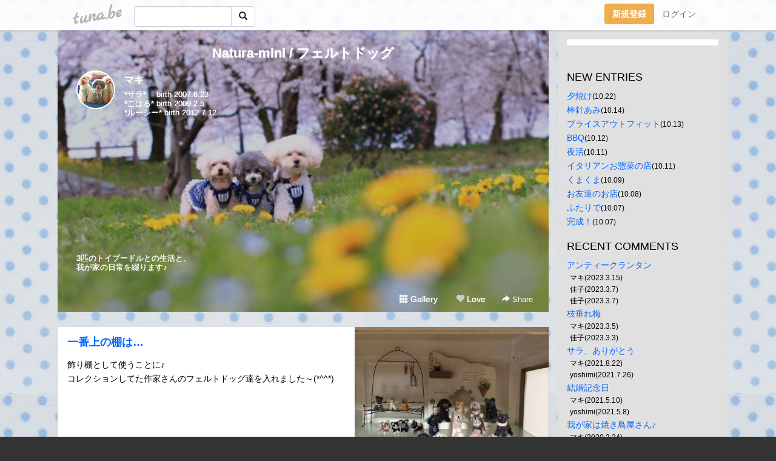

--- FILE ---
content_type: text/html;charset=Shift-JIS
request_url: https://saraharumaki.tuna.be/?tag=%83t%83F%83%8B%83g%83h%83b%83O
body_size: 12494
content:
<!DOCTYPE html>
<html lang="ja">
<head>
<meta charset="Shift_JIS">
<meta http-equiv="Content-Type" content="text/html; charset=shift_jis">

<!-- #BeginLibraryItem "/Library/ga.lbi" -->
<!-- Google Tag Manager -->
<script>(function(w,d,s,l,i){w[l]=w[l]||[];w[l].push({'gtm.start':
new Date().getTime(),event:'gtm.js'});var f=d.getElementsByTagName(s)[0],
j=d.createElement(s),dl=l!='dataLayer'?'&l='+l:'';j.async=true;j.src=
'https://www.googletagmanager.com/gtm.js?id='+i+dl;f.parentNode.insertBefore(j,f);
})(window,document,'script','dataLayer','GTM-5QMBVM4');</script>
<!-- End Google Tag Manager -->
<!-- #EndLibraryItem -->

<title>Natura-mini / フェルトドッグ</title>
<meta name="description" content="*サラ*　 birth 2007.6.23 *こはる* birth 2009.2.5  *ルーシー* birth 2012.7.123匹のトイプードルとの生活と、我が家の日常を綴ります♪">
	<meta property="og:title" content="Natura-mini / フェルトドッグ">
	<meta property="og:site_name" content="つなビィ">
	
	<!-- TwitterCards -->
	<meta name="twitter:card" content="summary">
	<meta name="twitter:title" content="Natura-mini / フェルトドッグ">
	<meta name="twitter:description" content="*サラ*　 birth 2007.6.23 *こはる* birth 2009.2.5  *ルーシー* birth 2012.7.123匹のトイプードルとの生活と、我が家の日常を綴ります♪">
	<meta name="twitter:image" content="https://tuna.be/p/9/234409/profile.jpg?32707">
	<!-- /TwitterCards -->
<meta name="thumbnail" content="https://tuna.be/p/9/234409/profile.jpg?32707">
<meta property="og:image" content="https://tuna.be/p/9/234409/profile.jpg?32707">
<meta property="og:description" content="*サラ*　 birth 2007.6.23 *こはる* birth 2009.2.5  *ルーシー* birth 2012.7.123匹のトイプードルとの生活と、我が家の日常を綴ります♪">
<meta property="fb:app_id" content="233212076792375">
<link rel="alternate" type="application/rss+xml" title="RSS" href="https://saraharumaki.tuna.be/rss/saraharumaki.xml">

<!-- vender -->
<script type="text/javascript" src="js/jquery/jquery.2.2.4.min.js"></script>
<link rel="stylesheet" href="css/bootstrap/css/bootstrap.min.css">
<!-- / vender -->

<style type="text/css">
body {
		background-color: #333333;
			background-image: url(/p/9/234409/tpl-bg-15685.jpg?212795);
			background-size: auto auto;
			background-repeat: repeat;
		}
body {
 color: #000000;
}
#profile {
		background-image:url(/p/9/234409/profile-bg.jpg?109356);
	}
#side {
 background-color: #E0E0E0;
}
a, a:visited, a:active {
 color: #0066FF;
}
a:hover {
 color: #0066FF;
}
</style>

<!--<link href="//tuna.be/css/kickstart-icons.css" rel="stylesheet" type="text/css"> -->
<link href="tp/12.20160126.css?251104" rel="stylesheet" type="text/css">
<link href="css/icomoon/icomoon.css" rel="stylesheet" type="text/css">
<link href="css/tabShare.20150617.css" rel="stylesheet" type="text/css">
<style type="text/css">
#globalHeader2 {
	background-color: rgba(255, 255, 255, 0.9);
}
#globalHeader2 a.logo {
	color: #B6B6B6;
}
#globalHeader2 .btn-link {
	color: #727272;
}
</style>

<script src="//pagead2.googlesyndication.com/pagead/js/adsbygoogle.js"></script>
<script>
     (adsbygoogle = window.adsbygoogle || []).push({
          google_ad_client: "ca-pub-0815320066437312",
          enable_page_level_ads: true
     });
</script>

</head>
<body><!-- #BeginLibraryItem "/Library/globalHeader2.lbi" -->
<div id="globalHeader2">
	<div class="row">
		<div class="col-md-1"></div>
		<div class="col-md-10"> <a href="https://tuna.be/" class="logo mlr10 pull-left">tuna.be</a>
			<div id="appBadges" class="mlr10 pull-left hidden-xs" style="width:200px; margin-top:10px;">
							  <form action="/api/google_cse.php" method="get" id="cse-search-box" target="_blank">
				<div>
				  <div class="input-group">
					  <input type="text" name="q" class="form-control" placeholder="">
					  <span class="input-group-btn">
					  <button type="submit" name="sa" class="btn btn-default"><span class="glyphicon glyphicon-search"></span></button>
					  </span>
				  </div>
				</div>
			  </form>
			</div>
						<div class="pull-right loginBox hide"> <a href="javascript:void(0)" class="btn btn-pill photo small" data-login="1" data-me="myblogurl"><img data-me="profilePicture"></a><a href="javascript:void(0)" class="btn btn-link ellipsis" data-login="1" data-me="myblogurl"><span data-me="name"></span></a>
				<div class="mlr10" data-login="0"><a href="https://tuna.be/pc/reguser/" class="btn btn-warning"><strong class="tl">新規登録</strong></a><a href="https://tuna.be/pc/login.php" class="btn btn-link tl">ログイン</a></div>
				<div class="btn-group mlr10" data-login="1"> <a href="https://tuna.be/pc/admin.php?m=nd" class="btn btn-default btnFormPopup"><span class="glyphicon glyphicon-pencil"></span></a> <a href="https://tuna.be/loves/" class="btn btn-default"><span class="glyphicon glyphicon-heart btnLove"></span></a>
					<div class="btn-group"> <a href="javascript:;" class="btn btn-default dropdown-toggle" data-toggle="dropdown"><span class="glyphicon glyphicon-menu-hamburger"></span> <span class="caret"></span></a>
						<ul class="dropdown-menu pull-right">
							<li class="child"><a href="javascript:void(0)" data-me="myblogurl"><span class="glyphicon glyphicon-home"></span> <span class="tl">マイブログへ</span></a></li>
							<li class="child"><a href="https://tuna.be/pc/admin.php"><span class="glyphicon glyphicon-list"></span> <span class="tl">マイページ</span></a></li>
							<li class="child"><a href="https://tuna.be/pc/admin.php?m=md"><span class="glyphicon glyphicon-list-alt"></span> <span class="tl">記事の一覧</span></a></li>
							<li class="child"><a href="https://tuna.be/pc/admin.php?m=ee"><span class="glyphicon glyphicon-wrench"></span> <span class="tl">ブログ設定</span></a></li>
							<li class="child"><a href="https://tuna.be/pc/admin.php?m=account"><span class="glyphicon glyphicon-user"></span> <span class="tl">アカウント</span></a></li>
							<li><a href="https://tuna.be/pc/admin.php?m=logout" data-name="linkLogout"><span class="glyphicon glyphicon-off"></span> <span class="tl">ログアウト</span></a></li>
						</ul>
					</div>
				</div>
			</div>
		</div>
		<div class="col-md-1"></div>
	</div>
</div>
<!-- #EndLibraryItem --><div class="contentsWrapper">
	<div class="row">
		<div class="col-xs-9" id="contents">
			<header>
			<div id="profile">
				<div id="profileInner" class="break clearfix">
										<h1><a href="https://saraharumaki.tuna.be/">Natura-mini / フェルトドッグ</a></h1>
										<div class="mlr15">
												<div class="pull-left mr15">
							<a href="https://saraharumaki.tuna.be/" class="btn btn-pill photo large" style="background-image: url(/p/9/234409/profile.jpg?32707);"></a>
						</div>
												<div class="userName"><a href="https://saraharumaki.tuna.be/">マキ</a></div>
												<div class="comment" data-box="profileComment">
							<div class="ellipsis">*サラ*　 birth 2007.6.23 *こはる* birth 2009.2.5  *ルーシー* birth 2012.7.123匹のトイプードルとの生活と、我が家の日常を綴ります♪</div>
							<div class="text-right"><a href="#" data-btn="viewProfile">[Show all]</a></div>
							<div style="display:none;">*サラ*　 birth 2007.6.23 <br />
*こはる* birth 2009.2.5  <br />
*ルーシー* birth 2012.7.12<br />
<br />
<br />
<br />
<br />
<br />
<br />
<br />
<br />
<br />
<br />
<br />
<br />
<br />
<br />
<br />
3匹のトイプードルとの生活と、<br />
我が家の日常を綴ります♪</div>
						</div>
											</div>
					<div class="headerMenu clearfix">
						<a href="gallery/" class="btn btn-link"><span class="glyphicon glyphicon-th"></span> Gallery</a>
						<a href="javascript:void(0)" class="btn btn-link btnLove off"><span class="glyphicon glyphicon-heart off"></span> Love</a>
						<div class="btn-group dropdown mlr10">
							<a href="javascript:;" data-toggle="dropdown" style="color:#fff;"><span class="glyphicon glyphicon-share-alt"></span> Share</a>
							<ul class="dropdown-menu pull-right icomoon">
								<li><a href="javascript:void(0)" id="shareTwitter" target="_blank"><span class="icon icon-twitter" style="color:#1da1f2;"></span> share on Twitter</a></li>
								<li><a href="javascript:void(0)" id="shareFacebook" target="_blank"><span class="icon icon-facebook" style="color:#3a5a9a;"></span> share on Facebook</a></li>
								<li><a href="javascript:void(0)" id="shareMail"><span class="glyphicon glyphicon-envelope"></span> share by E-mail</a></li>
															</ul>
						</div>
					</div>
				</div>
			</div>
			</header>
            			<div id="contentsInner">
								<div class="ads landscape"><style>
#amazonranklet {
	display: flex;
	font-size: 12px;
	justify-content: center;
	align-items: center;
	background-color: white;
	padding-top: 10px;
}
#amazonranklet .amazonranklet-item {
	width: 32%;
	display: flex;
	flex-direction: column;
	justify-content: center;
}
#amazonranklet img {
	max-width: 90px;
	max-height: 80px;
}
a[href="https://i-section.net/ranklet/"] {
	display: none;
}
</style>
<script src="https://i-section.net/ranklet/outjs.php?BrowseNode=170229011&charset=UTF-8&listnum=6&title=false&image=true&imagesize=small&creator=false&price=true&AssociateTag="></script>
</div>
												<div style="display: none;" data-template="blogEntry">
					<article class="blog">
						<div class="clearfix">
							<div class="photo pull-right text-right" data-tpl-def="thumb">
								<a data-tpl-href="link" data-tpl-def="photo"><img data-tpl-src="photo" data-tpl-alt="title"></a>
								<p class="btnLoupe" data-tpl-def="photo_org"><a data-tpl-href="photo_org" data-fancybox class="btn btn-link"><span class="glyphicon glyphicon-search"></span></a></p>
								<video width="320" controls data-tpl-def="movie"><source data-tpl-src="movie"></video>
							</div>
							<h4 class="title" data-tpl-def="title"><a data-tpl-href="link" data-tpl="title"></a></h4>
							<div class="blog-message" data-tpl="message"></div>
						</div>
						<div class="blog-footer clearfix">
							<span class="pull-left" data-tpl="tagLinks"></span>
							<div class="pull-right">
								<a class="btn btn-link" data-tpl-href="link" data-tpl="created_en"></a>
								<span data-tpl-custom="is_comment">
									<a class="btn btn-link" data-tpl-href="link"><span class="icon icon-bubble"></span> <span data-tpl-int="comment_count"></span></a></span></div>
						</div>
					</article>
				</div>
				<div style="display: none;" data-template="pagenation">
					<div class="text-center mt20">
						<a data-tpl-def="prev_page_url" data-tpl-href="prev_page_url" class="btn btn-default mlr10">&laquo; 前のページ</a>
						<a data-tpl-def="next_page_url" data-tpl-href="next_page_url" class="btn btn-default mlr10">次のページ &raquo;</a>
					</div>
				</div>
																								<div class="ads landscape"><style>
#amazonranklet {
	display: flex;
	font-size: 12px;
	justify-content: center;
	align-items: center;
	background-color: white;
	padding-top: 10px;
}
#amazonranklet .amazonranklet-item {
	width: 32%;
	display: flex;
	flex-direction: column;
	justify-content: center;
}
#amazonranklet img {
	max-width: 90px;
	max-height: 80px;
}
a[href="https://i-section.net/ranklet/"] {
	display: none;
}
</style>
<script src="https://i-section.net/ranklet/outjs.php?BrowseNode=170229011&charset=UTF-8&listnum=6&title=false&image=true&imagesize=small&creator=false&price=true&AssociateTag="></script>
</div>
			</div>
		</div>
		<div class="col-xs-3" id="side">
			<div class="mt15"><style>
#side #amazonranklet .amazonranklet-item {
	width: auto;
	display: flex;
	flex-direction: column;
	font-size: 12px;
	justify-content: center;
}
#side #amazonranklet img {
	max-width: 100%;
	max-height: initial;
}
a[href="https://i-section.net/ranklet/"] {
	display: none;
}
</style>
<script src="https://i-section.net/ranklet/outjs.php?BrowseNode=124048011&charset=UTF-8&listnum=1&title=true&image=true&imagesize=medium&creator=false&price=true&AssociateTag="></script></div>
			<section class="mt20">
				<h2 class="h4">NEW ENTRIES</h2>
								<a href="https://saraharumaki.tuna.be/22934530.html">夕焼け</a><small>(10.22)</small><br>
								<a href="https://saraharumaki.tuna.be/22933198.html">棒針あみ</a><small>(10.14)</small><br>
								<a href="https://saraharumaki.tuna.be/22933095.html">ブライスアウトフィット</a><small>(10.13)</small><br>
								<a href="https://saraharumaki.tuna.be/22932857.html">BBQ</a><small>(10.12)</small><br>
								<a href="https://saraharumaki.tuna.be/22932692.html">夜活</a><small>(10.11)</small><br>
								<a href="https://saraharumaki.tuna.be/22932689.html">イタリアンお惣菜の店</a><small>(10.11)</small><br>
								<a href="https://saraharumaki.tuna.be/22932438.html">くまくま</a><small>(10.09)</small><br>
								<a href="https://saraharumaki.tuna.be/22932304.html">お友達のお店</a><small>(10.08)</small><br>
								<a href="https://saraharumaki.tuna.be/22932135.html">ふたりで</a><small>(10.07)</small><br>
								<a href="https://saraharumaki.tuna.be/22932084.html">完成！</a><small>(10.07)</small><br>
							</section>
						<section class="mt20">
				<h2 class="h4">RECENT COMMENTS</h2>
				<div style="display: none;" data-template="recentComments">
					<div>
						<a data-tpl="title" data-tpl-href="page_url"></a>
						<div class="mlr5 small" data-tpl="comments"></div>
					</div>
				</div>
			</section>
									<section class="mt20">
				<h2 class="h4">TAGS</h2>
				<a href="./?tag=" class="tag"><span class=""></span></a> <a href="./?tag=100%8B%CF" class="tag"><span class="">100均</span></a> <a href="./?tag=300%8B%CF" class="tag"><span class="">300均</span></a> <a href="./?tag=3coins" class="tag"><span class="">3coins</span></a> <a href="./?tag=B%27z" class="tag"><span class="">B&apos;z</span></a> <a href="./?tag=BBQ" class="tag"><span class="">BBQ</span></a> <a href="./?tag=BEAMS%81%7EColeman" class="tag"><span class="">BEAMS×Coleman</span></a> <a href="./?tag=DD" class="tag"><span class="">DD</span></a> <a href="./?tag=DIY" class="tag"><span class="">DIY</span></a> <a href="./?tag=ENZO" class="tag"><span class="">ENZO</span></a> <a href="./?tag=FITH" class="tag"><span class="">FITH</span></a> <a href="./?tag=LIFE" class="tag"><span class="">LIFE</span></a> <a href="./?tag=OIL" class="tag"><span class="">OIL</span></a> <a href="./?tag=Rmade" class="tag"><span class="">Rmade</span></a> <a href="./?tag=TANE" class="tag"><span class="">TANE</span></a> <a href="./?tag=WDG" class="tag"><span class="">WDG</span></a> <a href="./?tag=anno" class="tag"><span class="">anno</span></a> <a href="./?tag=iPhone%83P%81%5B%83X" class="tag"><span class="">iPhoneケース</span></a> <a href="./?tag=nemnem" class="tag"><span class="">nemnem</span></a> <a href="./?tag=%82%A0%82%A2%82%E2%82%DC%83K%81%5B%83f%83%93" class="tag"><span class="">あいやまガーデン</span></a> <a href="./?tag=%82%A0%82%E8%82%AA%82%C6%82%A4" class="tag"><span class="">ありがとう</span></a> <a href="./?tag=%82%A8%82%B5%82%E1%83s%83N" class="tag"><span class="">おしゃピク</span></a> <a href="./?tag=%82%A8%82%BB%82%EB%82%A2" class="tag"><span class="">おそろい</span></a> <a href="./?tag=%82%A8%82%C6%82%AC%82%CC%90X%8C%F6%89%80" class="tag"><span class="">おとぎの森公園</span></a> <a href="./?tag=%82%A8%82%DC%82%AF" class="tag"><span class="">おまけ</span></a> <a href="./?tag=%82%A8%82%E0%82%BF%82%E1" class="tag"><span class="">おもちゃ</span></a> <a href="./?tag=%82%A8%82%E0%82%BF%82%E1%81A" class="tag"><span class="">おもちゃ、</span></a> <a href="./?tag=%82%A8%82%E2%82%C2" class="tag"><span class="">おやつ</span></a> <a href="./?tag=%82%A8%82%ED%82%E7%95%97%82%CC%96%7E" class="tag"><span class="">おわら風の盆</span></a> <a href="./?tag=%82%A8%89%D9%8Eq" class="tag"><span class="">お菓子</span></a> <a href="./?tag=%82%A8%8D%5D%8C%CB%91g" class="tag"><span class="">お江戸組</span></a> <a href="./?tag=%82%A8%8EU%95%E0" class="tag"><span class="">お散歩</span></a> <a href="./?tag=%82%A8%8EU%95%E0%82%C8%82%A4" class="tag"><span class="">お散歩なう</span></a> <a href="./?tag=%82%A8%8E%E8%93%FC%82%EA" class="tag"><span class="">お手入れ</span></a> <a href="./?tag=%82%A8%8E%F0" class="tag"><span class="">お酒</span></a> <a href="./?tag=%82%A8%8Fo%8A%7C%82%AF" class="tag"><span class="">お出掛け</span></a> <a href="./?tag=%82%A8%92%8B%90Q" class="tag"><span class="">お昼寝</span></a> <a href="./?tag=%82%A8%93y%8EY" class="tag"><span class="">お土産</span></a> <a href="./?tag=%82%A8%93%CD%82%AF%95%A8" class="tag"><span class="">お届け物</span></a> <a href="./?tag=%82%A8%95%97%98C" class="tag"><span class="">お風呂</span></a> <a href="./?tag=%82%A8%95%D9%93%96" class="tag"><span class="">お弁当</span></a> <a href="./?tag=%82%A8%97F%92B" class="tag"><span class="">お友達</span></a> <a href="./?tag=%82%A9%82%B2%83o%83b%83O" class="tag"><span class="">かごバッグ</span></a> <a href="./?tag=%82%A9%82%CE%82%F1" class="tag"><span class="">かばん</span></a> <a href="./?tag=%82%B1%82%CD%82%E9" class="tag"><span class="">こはる</span></a> <a href="./?tag=%82%B2%82%CD%82%F1" class="tag"><span class="">ごはん</span></a> <a href="./?tag=%82%B2%94%D1" class="tag"><span class="">ご飯</span></a> <a href="./?tag=%82%B5%82%C2%82%AF" class="tag"><span class="">しつけ</span></a> <a href="./?tag=%82%B5%82%DC%82%C8%82%DD%8AC%93%B9" class="tag"><span class="">しまなみ海道</span></a> <a href="./?tag=%82%B5%82%DC%82%DE%82%E7" class="tag"><span class="">しまむら</span></a> <a href="./?tag=%82%BF%82%A6%82%CC%82%ED" class="tag"><span class="">ちえのわ</span></a> <a href="./?tag=%82%CC%82%E8" class="tag"><span class="">のり</span></a> <a href="./?tag=%82%CC%82%E8%82%B3%82%F1" class="tag"><span class="">のりさん</span></a> <a href="./?tag=%82%CD%82%E9%82%BF%82%E1%82%F1" class="tag"><span class="">はるちゃん</span></a> <a href="./?tag=%82%CD%82%E9%82%BF%82%E1%82%F1%89%C6" class="tag"><span class="">はるちゃん家</span></a> <a href="./?tag=%82%D0%82%DC%82%ED%82%E8%94%A8" class="tag"><span class="">ひまわり畑</span></a> <a href="./?tag=%82%E0%82%D3%82%E0%82%D3" class="tag"><span class="">もふもふ</span></a> <a href="./?tag=%82%E4%81%5B%82%BF%82%E1%82%F1%83P%81%5B%83L" class="tag"><span class="">ゆーちゃんケーキ</span></a> <a href="./?tag=%82%ED%82%F1%82%B1%83P%81%5B%83L" class="tag"><span class="">わんこケーキ</span></a> <a href="./?tag=%82%ED%82%F1%82%B1%83x%83b%83h" class="tag"><span class="">わんこベッド</span></a> <a href="./?tag=%82%ED%82%F1%82%B1%95%9E" class="tag"><span class="">わんこ服</span></a> <a href="./?tag=%83A%83C%83V%83%93%83O%83N%83b%83L%81%5B" class="tag"><span class="">アイシングクッキー</span></a> <a href="./?tag=%83A%83E%83g%83%8C%83b%83g" class="tag"><span class="">アウトレット</span></a> <a href="./?tag=%83A%83v%83%8A" class="tag"><span class="">アプリ</span></a> <a href="./?tag=%83A%83%81%83%8A%83J%83%93%83t%83%89%83%8F%81%5B" class="tag"><span class="">アメリカンフラワー</span></a> <a href="./?tag=%83A%83%8B%83p%83J" class="tag"><span class="">アルパカ</span></a> <a href="./?tag=%83A%83%8B%83p%83J%83R%81%5B%83q%81%5B" class="tag"><span class="">アルパカコーヒー</span></a> <a href="./?tag=%83A%83%8C%83%93%83W%83%81%83%93%83g" class="tag"><span class="">アレンジメント</span></a> <a href="./?tag=%83C%83I%83b%83N%83X%83A%83%8D%81%5B%83U" class="tag"><span class="">イオックスアローザ</span></a> <a href="./?tag=%83C%83%5E%83%8A%83A%83%93" class="tag"><span class="">イタリアン</span></a> <a href="./?tag=%83C%83x%83%93%83g" class="tag"><span class="">イベント</span></a> <a href="./?tag=%83C%83%7D%83%5C%83%89" class="tag"><span class="">イマソラ</span></a> <a href="./?tag=%83C%83%8B%81%5B%83V%81%5B" class="tag"><span class="">イルーシー</span></a> <a href="./?tag=%83C%83%8B%83%7E%83l%81%5B%83V%83%87%83%93" class="tag"><span class="">イルミネーション</span></a> <a href="./?tag=%83C%83%93%83e%83%8A%83A" class="tag"><span class="">インテリア</span></a> <a href="./?tag=%83E%83C%83%93%83h%83T%81%5B%83t%83B%83%93" class="tag"><span class="">ウインドサーフィン</span></a> <a href="./?tag=%83G%83%8C%83t%83%40%83%93%82%C6%82%F1" class="tag"><span class="">エレファンとん</span></a> <a href="./?tag=%83I%81%5B%83N%83V%83%87%83%93" class="tag"><span class="">オークション</span></a> <a href="./?tag=%83I%83%5C%83%8D" class="tag"><span class="">オソロ</span></a> <a href="./?tag=%83J%83t%83F" class="tag"><span class="">カフェ</span></a> <a href="./?tag=%83J%83t%83F%83%7D%83b%83g" class="tag"><span class="">カフェマット</span></a> <a href="./?tag=%83J%83%89%81%5B" class="tag"><span class="">カラー</span></a> <a href="./?tag=%83J%83%93%83p%83C" class="tag"><span class="">カンパイ</span></a> <a href="./?tag=%83L%83e%83B%82%BF%82%E1%82%F1" class="tag"><span class="">キティちゃん</span></a> <a href="./?tag=%83L%83%83%83X" class="tag"><span class="">キャス</span></a> <a href="./?tag=%83L%83%83%83%8A%81%5B%83o%83b%83O" class="tag"><span class="">キャリーバッグ</span></a> <a href="./?tag=%83L%83%83%83%93%83v" class="tag"><span class="">キャンプ</span></a> <a href="./?tag=%83L%83%8B%83e%83B%83%93%83O%83x%83X%83g" class="tag"><span class="">キルティングベスト</span></a> <a href="./?tag=%83N%83b%82%BF%82%E1%82%F1" class="tag"><span class="">クッちゃん</span></a> <a href="./?tag=%83N%83b%83L%83%93%83O" class="tag"><span class="">クッキング</span></a> <a href="./?tag=%83N%83%89%83b%83%60%83o%83b%83O" class="tag"><span class="">クラッチバッグ</span></a> <a href="./?tag=%83N%83%89%83t%83g" class="tag"><span class="">クラフト</span></a> <a href="./?tag=%83O%83b%83Y%83V%83%87%83b%83v" class="tag"><span class="">グッズショップ</span></a> <a href="./?tag=%83O%83%8B%83%81" class="tag"><span class="">グルメ</span></a> <a href="./?tag=%83P%81%5B%83L" class="tag"><span class="">ケーキ</span></a> <a href="./?tag=%83R%81%5B%83q%81%5B" class="tag"><span class="">コーヒー</span></a> <a href="./?tag=%83R%81%5B%83q%81%5B%83V%83%87%83b%83v" class="tag"><span class="">コーヒーショップ</span></a> <a href="./?tag=%83R%83R%82%B5%82%E1%82%F1" class="tag"><span class="">ココしゃん</span></a> <a href="./?tag=%83R%83X%83g%83R" class="tag"><span class="">コストコ</span></a> <a href="./?tag=%83R%83X%83v%83%8C" class="tag"><span class="">コスプレ</span></a> <a href="./?tag=%83R%83X%83%82%83X" class="tag"><span class="">コスモス</span></a> <a href="./?tag=%83S%83b%83c%83H%81%5B%83l" class="tag"><span class="">ゴッツォーネ</span></a> <a href="./?tag=%83T%81%5B%83t%83%40%81%5B" class="tag"><span class="">サーファー</span></a> <a href="./?tag=%83T%83v%83%89%83C%83Y" class="tag"><span class="">サプライズ</span></a> <a href="./?tag=%83T%83%89" class="tag"><span class="">サラ</span></a> <a href="./?tag=%83T%83%89%83n%83%8B" class="tag"><span class="">サラハル</span></a> <a href="./?tag=%83T%83%89%83n%83%8B%81%5B%83V%81%5B" class="tag"><span class="">サラハルーシー</span></a> <a href="./?tag=%83T%83%89%83%8B%83V" class="tag"><span class="">サラルシ</span></a> <a href="./?tag=%83T%83%93%83N%83%5B%81%5B%83%8B" class="tag"><span class="">サンクゼール</span></a> <a href="./?tag=%83T%83%93%83_%83%8B" class="tag"><span class="">サンダル</span></a> <a href="./?tag=%83V%83%83%83c" class="tag"><span class="">シャツ</span></a> <a href="./?tag=%83V%83%83%83%93%83v%81%5B" class="tag"><span class="">シャンプー</span></a> <a href="./?tag=%83V%83%83%83%93%83v%81%5B%83f%83C" class="tag"><span class="">シャンプーデイ</span></a> <a href="./?tag=%83V%83%8B%83G%83b%83g" class="tag"><span class="">シルエット</span></a> <a href="./?tag=%83V%83%8B%83o%81%5B" class="tag"><span class="">シルバー</span></a> <a href="./?tag=%83W%83F%83%89%81%5B%83g" class="tag"><span class="">ジェラート</span></a> <a href="./?tag=%83W%83%83%83P%83b%83g" class="tag"><span class="">ジャケット</span></a> <a href="./?tag=%83W%83%83%83b%83N%83%89%83%93%83%5E%83%93" class="tag"><span class="">ジャックランタン</span></a> <a href="./?tag=%83W%83%83%83%93%83N%83V%83%87%81%5B" class="tag"><span class="">ジャンクショー</span></a> <a href="./?tag=%83X%83C%81%5B%83c" class="tag"><span class="">スイーツ</span></a> <a href="./?tag=%83X%83J%83C%83t%83F%83X%82%C6%82%C8%82%DD" class="tag"><span class="">スカイフェスとなみ</span></a> <a href="./?tag=%83X%83%5E%83o" class="tag"><span class="">スタバ</span></a> <a href="./?tag=%83X%83e%83%93%83V%83%8B" class="tag"><span class="">ステンシル</span></a> <a href="./?tag=%83X%83k%81%5B%83s%81%5B" class="tag"><span class="">スヌーピー</span></a> <a href="./?tag=%83X%83%7C%81%5B%83c%8A%CF%90%ED" class="tag"><span class="">スポーツ観戦</span></a> <a href="./?tag=%83X%83%7D%83z%83P%81%5B%83X" class="tag"><span class="">スマホケース</span></a> <a href="./?tag=%83Z%83%8A%83A" class="tag"><span class="">セリア</span></a> <a href="./?tag=%83%5C%83%8C%83C%83%84%81%5B%83h" class="tag"><span class="">ソレイヤード</span></a> <a href="./?tag=%83%5E%83O" class="tag"><span class="">タグ</span></a> <a href="./?tag=%83_%83%93%83X" class="tag"><span class="">ダンス</span></a> <a href="./?tag=%83%60%83F%81%5B%83%93%83X%83e%83b%83%60" class="tag"><span class="">チェーンステッチ</span></a> <a href="./?tag=%83%60%83G%82%B3%82%F1%83P%81%5B%83L" class="tag"><span class="">チエさんケーキ</span></a> <a href="./?tag=%83%60%83G%82%B3%82%F1%89%C6" class="tag"><span class="">チエさん家</span></a> <a href="./?tag=%83%60%83%85%81%5B%83%8A%83b%83v" class="tag"><span class="">チューリップ</span></a> <a href="./?tag=%83e%83B%83s" class="tag"><span class="">ティピ</span></a> <a href="./?tag=%83f%83B%83Y%83j%81%5B" class="tag"><span class="">ディズニー</span></a> <a href="./?tag=%83f%83R%83p%81%5B%83W%83%85" class="tag"><span class="">デコパージュ</span></a> <a href="./?tag=%83f%83U%81%5B%83g" class="tag"><span class="">デザート</span></a> <a href="./?tag=%83g%83b%83v%83m%83b%83g" class="tag"><span class="">トップノット</span></a> <a href="./?tag=%83g%83%8A%83%7E%83%93%83O" class="tag"><span class="">トリミング</span></a> <a href="./?tag=%83g%83%8A%83%7E%83%93%83O%83T%83%8D%83%93" class="tag"><span class="">トリミングサロン</span></a> <a href="./?tag=%83g%83%8A%83%7E%83%93%83O%83X%83N%81%5B%83%8B" class="tag"><span class="">トリミングスクール</span></a> <a href="./?tag=%83g%83%8A%83%7E%83%93%83O%E7%F5" class="tag"><span class="">トリミング鋏</span></a> <a href="./?tag=%83g%83%8C%83b%83L%83%93%83O" class="tag"><span class="">トレッキング</span></a> <a href="./?tag=%83h%83W" class="tag"><span class="">ドジ</span></a> <a href="./?tag=%83h%83b%83O%83t%81%5B%83h" class="tag"><span class="">ドッグフード</span></a> <a href="./?tag=%83h%83b%83O%83%89%83%93" class="tag"><span class="">ドッグラン</span></a> <a href="./?tag=%83h%83%89%83C" class="tag"><span class="">ドライ</span></a> <a href="./?tag=%83h%83%89%83C%83u" class="tag"><span class="">ドライブ</span></a> <a href="./?tag=%83j%83g%83%8A" class="tag"><span class="">ニトリ</span></a> <a href="./?tag=%83l%83%8B%83V%83%83%83c" class="tag"><span class="">ネルシャツ</span></a> <a href="./?tag=%83m%83x%83%8B%83e%83B" class="tag"><span class="">ノベルティ</span></a> <a href="./?tag=%83m%83%7E%83_%83j%96%F2" class="tag"><span class="">ノミダニ薬</span></a> <a href="./?tag=%83n%83%8B%81%5B%83V%81%5B" class="tag"><span class="">ハルーシー</span></a> <a href="./?tag=%83n%83%8D%83E%83B%83%93" class="tag"><span class="">ハロウィン</span></a> <a href="./?tag=%83n%83%93%83h%83%81%83C%83h" class="tag"><span class="">ハンドメイド</span></a> <a href="./?tag=%83n%83%93%83h%83%81%83C%83h%8C%A2%95%9E" class="tag"><span class="">ハンドメイド犬服</span></a> <a href="./?tag=%83o%83U%81%5B" class="tag"><span class="">バザー</span></a> <a href="./?tag=%83o%83X%83P" class="tag"><span class="">バスケ</span></a> <a href="./?tag=%83o%83b%83O" class="tag"><span class="">バッグ</span></a> <a href="./?tag=%83o%83%8B%81%5B%83%93" class="tag"><span class="">バルーン</span></a> <a href="./?tag=%83o%83%8C%83b%83%5E" class="tag"><span class="">バレッタ</span></a> <a href="./?tag=%83p%83b%83%60" class="tag"><span class="">パッチ</span></a> <a href="./?tag=%83p%83b%83%60%83%8F%81%5B%83N" class="tag"><span class="">パッチワーク</span></a> <a href="./?tag=%83p%83%93%89%AE" class="tag"><span class="">パン屋</span></a> <a href="./?tag=%83q%81%5B%83g" class="tag"><span class="">ヒート</span></a> <a href="./?tag=%83q%83X%83%7E%83j" class="tag"><span class="">ヒスミニ</span></a> <a href="./?tag=%83r%83%93%83e%81%5B%83W" class="tag"><span class="">ビンテージ</span></a> <a href="./?tag=%83s%83U" class="tag"><span class="">ピザ</span></a> <a href="./?tag=%83t%83%40%83C%83%84%81%5B%83L%83%93%83O" class="tag"><span class="">ファイヤーキング</span></a> <a href="./?tag=%83t%83%40%83b%83V%83%87%83%93" class="tag"><span class="">ファッション</span></a> <a href="./?tag=%83t%83F%83%89%83%8A%83A%96%F2" class="tag"><span class="">フェラリア薬</span></a> <a href="./?tag=%83t%83F%83%8B%83g%83h%83b%83O" class="tag"><span class="tag-active">フェルトドッグ</span></a> <a href="./?tag=%83t%83F%83%8D%81%5B" class="tag"><span class="">フェロー</span></a> <a href="./?tag=%83t%83H%83g%83u%83b%83N" class="tag"><span class="">フォトブック</span></a> <a href="./?tag=%83t%83%89%83%93%83_%81%5B%83X" class="tag"><span class="">フランダース</span></a> <a href="./?tag=%83t%83%8A%83%7D" class="tag"><span class="">フリマ</span></a> <a href="./?tag=%83t%83%8D%83b%83L%81%5B%83v%83%8A%83%93%83g" class="tag"><span class="">フロッキープリント</span></a> <a href="./?tag=%83u%81%5B%83c" class="tag"><span class="">ブーツ</span></a> <a href="./?tag=%83u%83%89%83C%83X" class="tag"><span class="">ブライス</span></a> <a href="./?tag=%83u%83%89%83b%83V%83%93%83O" class="tag"><span class="">ブラッシング</span></a> <a href="./?tag=%83u%83%89%83%93%83P%83b%83g" class="tag"><span class="">ブランケット</span></a> <a href="./?tag=%83v%81%5B%82%B3%82%F1" class="tag"><span class="">プーさん</span></a> <a href="./?tag=%83v%81%5B%91%AB" class="tag"><span class="">プー足</span></a> <a href="./?tag=%83v%83%8A%83%93%83g" class="tag"><span class="">プリント</span></a> <a href="./?tag=%83v%83%8C%83%5B%83%93%83g" class="tag"><span class="">プレゼント</span></a> <a href="./?tag=%83x%83X%83g" class="tag"><span class="">ベスト</span></a> <a href="./?tag=%83x%83r%81%5B%95%9E" class="tag"><span class="">ベビー服</span></a> <a href="./?tag=%83y%83b%83g" class="tag"><span class="">ペット</span></a> <a href="./?tag=%83y%83b%83g%83V%83%87%83b%83v" class="tag"><span class="">ペットショップ</span></a> <a href="./?tag=%83y%83%8D%83%8A" class="tag"><span class="">ペロリ</span></a> <a href="./?tag=%83z%83%5E%83%8B%83C%83J" class="tag"><span class="">ホタルイカ</span></a> <a href="./?tag=%83%7B%81%5B%83_%81%5BT%83V%83%83%83c" class="tag"><span class="">ボーダーTシャツ</span></a> <a href="./?tag=%83%7B%83X%95%94%89%AE" class="tag"><span class="">ボス部屋</span></a> <a href="./?tag=%83%7C%81%5B%83%60" class="tag"><span class="">ポーチ</span></a> <a href="./?tag=%83%7C%83X%83g%83J%81%5B%83h" class="tag"><span class="">ポストカード</span></a> <a href="./?tag=%83%7D%83t%83B%83%93" class="tag"><span class="">マフィン</span></a> <a href="./?tag=%83%7D%83t%83%89%81%5B" class="tag"><span class="">マフラー</span></a> <a href="./?tag=%83%7D%83%8A%83%81%83b%83R" class="tag"><span class="">マリメッコ</span></a> <a href="./?tag=%83%7D%83%8A%83%93" class="tag"><span class="">マリン</span></a> <a href="./?tag=%83%7E%83V%83%93" class="tag"><span class="">ミシン</span></a> <a href="./?tag=%83%7E%83b%83L%81%5B" class="tag"><span class="">ミッキー</span></a> <a href="./?tag=%83%86%83j%83N%83%8D" class="tag"><span class="">ユニクロ</span></a> <a href="./?tag=%83%88%81%5B%83%88%81%5B%83L%83%8B%83g" class="tag"><span class="">ヨーヨーキルト</span></a> <a href="./?tag=%83%89%81%5B%83%81%83%93" class="tag"><span class="">ラーメン</span></a> <a href="./?tag=%83%89%83C%83u" class="tag"><span class="">ライブ</span></a> <a href="./?tag=%83%89%83e%83A%81%5B%83g" class="tag"><span class="">ラテアート</span></a> <a href="./?tag=%83%89%83u%83%89%83h%83D%81%5B%83h%83D%83%8B" class="tag"><span class="">ラブラドゥードゥル</span></a> <a href="./?tag=%83%89%83%93%83%60" class="tag"><span class="">ランチ</span></a> <a href="./?tag=%83%89%83%93%83%89%83%93" class="tag"><span class="">ランラン</span></a> <a href="./?tag=%83%8A%83T%83C%83N%83%8B%83V%83%87%83b%83v" class="tag"><span class="">リサイクルショップ</span></a> <a href="./?tag=%83%8A%83%7B%83%93" class="tag"><span class="">リボン</span></a> <a href="./?tag=%83%8A%83%81%83C%83N" class="tag"><span class="">リメイク</span></a> <a href="./?tag=%83%8A%83%81%8A%CA" class="tag"><span class="">リメ缶</span></a> <a href="./?tag=%83%8A%83%85%83E%82%AD%82%F1" class="tag"><span class="">リュウくん</span></a> <a href="./?tag=%83%8B%81%5B%83V%81%5B" class="tag"><span class="">ルーシー</span></a> <a href="./?tag=%83%8D%83%5B%83b%83%5E" class="tag"><span class="">ロゼッタ</span></a> <a href="./?tag=%83%8F%83C%83%93" class="tag"><span class="">ワイン</span></a> <a href="./?tag=%83%8F%83b%83y%83%93" class="tag"><span class="">ワッペン</span></a> <a href="./?tag=%83%8F%83%93%83R%82%E0%94%91%82%DC%82%EA%82%E9%8Fh" class="tag"><span class="">ワンコも泊まれる宿</span></a> <a href="./?tag=%83%8F%83%93%83R%83O%83b%83Y" class="tag"><span class="">ワンコグッズ</span></a> <a href="./?tag=%83%8F%83%93%83R%83P%81%5B%83L" class="tag"><span class="">ワンコケーキ</span></a> <a href="./?tag=%83%8F%83%93%83R%95%9E" class="tag"><span class="">ワンコ服</span></a> <a href="./?tag=%88%A4%8E%D4" class="tag"><span class="">愛車</span></a> <a href="./?tag=%88%A4%95Q" class="tag"><span class="">愛媛</span></a> <a href="./?tag=%88%EE%97t%8ER%96q%8F%EA" class="tag"><span class="">稲葉山牧場</span></a> <a href="./?tag=%88%F9%82%DD%89%EF" class="tag"><span class="">飲み会</span></a> <a href="./?tag=%88%F9%82%DD%95%A8" class="tag"><span class="">飲み物</span></a> <a href="./?tag=%89%5E%93%AE%89%EF" class="tag"><span class="">運動会</span></a> <a href="./?tag=%89_" class="tag"><span class="">雲</span></a> <a href="./?tag=%89e" class="tag"><span class="">影</span></a> <a href="./?tag=%89e%8AG" class="tag"><span class="">影絵</span></a> <a href="./?tag=%89f%89%E6" class="tag"><span class="">映画</span></a> <a href="./?tag=%89%99%82%C1%8Eq" class="tag"><span class="">甥っ子</span></a> <a href="./?tag=%89%BC%91%95" class="tag"><span class="">仮装</span></a> <a href="./?tag=%89%C6%8B%EF" class="tag"><span class="">家具</span></a> <a href="./?tag=%89%C6%91%B0" class="tag"><span class="">家族</span></a> <a href="./?tag=%89%C6%92%EB%8D%D8%89%80" class="tag"><span class="">家庭菜園</span></a> <a href="./?tag=%89%C9" class="tag"><span class="">暇</span></a> <a href="./?tag=%89%CA%95%A8" class="tag"><span class="">果物</span></a> <a href="./?tag=%89%CD%90%EC%95%7E" class="tag"><span class="">河川敷</span></a> <a href="./?tag=%89%D4" class="tag"><span class="">花</span></a> <a href="./?tag=%89%D4%89%CE%91%E5%89%EF" class="tag"><span class="">花火大会</span></a> <a href="./?tag=%89%D4%8F%D2%8A%97" class="tag"><span class="">花菖蒲</span></a> <a href="./?tag=%8AC" class="tag"><span class="">海</span></a> <a href="./?tag=%8AC%89%A4%8A%DB%83p%81%5B%83N" class="tag"><span class="">海王丸パーク</span></a> <a href="./?tag=%8Ap%93%87" class="tag"><span class="">角島</span></a> <a href="./?tag=%8Av%83%7C%81%5B%83%60" class="tag"><span class="">革ポーチ</span></a> <a href="./?tag=%8Av%8F%AC%95%A8" class="tag"><span class="">革小物</span></a> <a href="./?tag=%8A%C2%90%85%8C%F6%89%80" class="tag"><span class="">環水公園</span></a> <a href="./?tag=%8A%DB%8BT%90%BB%96%CB" class="tag"><span class="">丸亀製麺</span></a> <a href="./?tag=%8BC%8B%85%81A%83o%83%8B%81%5B%83%93" class="tag"><span class="">気球、バルーン</span></a> <a href="./?tag=%8BL%94O%93%FA" class="tag"><span class="">記念日</span></a> <a href="./?tag=%8B%7B%93%87%8B%AC" class="tag"><span class="">宮島峡</span></a> <a href="./?tag=%8B%8D%8Ax" class="tag"><span class="">牛岳</span></a> <a href="./?tag=%8B%9B" class="tag"><span class="">魚</span></a> <a href="./?tag=%8B%BC%94%9E" class="tag"><span class="">蕎麦</span></a> <a href="./?tag=%8B%E0%91%F2" class="tag"><span class="">金沢</span></a> <a href="./?tag=%8B%F3" class="tag"><span class="">空</span></a> <a href="./?tag=%8CC" class="tag"><span class="">靴</span></a> <a href="./?tag=%8C%7C" class="tag"><span class="">芸</span></a> <a href="./?tag=%8C%8B%8D%A5%8E%AE" class="tag"><span class="">結婚式</span></a> <a href="./?tag=%8C%8E" class="tag"><span class="">月</span></a> <a href="./?tag=%8C%92%8DN%90f%92f" class="tag"><span class="">健康診断</span></a> <a href="./?tag=%8C%92%90f" class="tag"><span class="">健診</span></a> <a href="./?tag=%8C%9F%90f" class="tag"><span class="">検診</span></a> <a href="./?tag=%8C%A2%82%A8%82%E2%82%C2" class="tag"><span class="">犬おやつ</span></a> <a href="./?tag=%8C%A2%83O%83b%83Y" class="tag"><span class="">犬グッズ</span></a> <a href="./?tag=%8C%A2%95%9E" class="tag"><span class="">犬服</span></a> <a href="./?tag=%8C%A9%95%8D%93%87" class="tag"><span class="">見附島</span></a> <a href="./?tag=%8C%C3%90%EC%8F%A4%93X" class="tag"><span class="">古川商店</span></a> <a href="./?tag=%8C%DC%8C%8E%90l%8C%60" class="tag"><span class="">五月人形</span></a> <a href="./?tag=%8C%E0%89H%97%9C" class="tag"><span class="">呉羽梨</span></a> <a href="./?tag=%8C%EF%82%CC%82%DA%82%E8" class="tag"><span class="">鯉のぼり</span></a> <a href="./?tag=%8C%F6%89%80" class="tag"><span class="">公園</span></a> <a href="./?tag=%8Dg%97t" class="tag"><span class="">紅葉</span></a> <a href="./?tag=%8Dg%97t%8E%EB%82%E8" class="tag"><span class="">紅葉狩り</span></a> <a href="./?tag=%8Ds%93c%8C%F6%89%80" class="tag"><span class="">行田公園</span></a> <a href="./?tag=%8D%82%92m" class="tag"><span class="">高知</span></a> <a href="./?tag=%8D%D8%82%CC%89%D4" class="tag"><span class="">菜の花</span></a> <a href="./?tag=%8D%D8%82%CC%89%D4%8C%F6%89%80" class="tag"><span class="">菜の花公園</span></a> <a href="./?tag=%8D%F7" class="tag"><span class="">桜</span></a> <a href="./?tag=%8EB%89e%83X%83%7C%83b%83g" class="tag"><span class="">撮影スポット</span></a> <a href="./?tag=%8EG%89%DD" class="tag"><span class="">雑貨</span></a> <a href="./?tag=%8EG%8E%8F" class="tag"><span class="">雑誌</span></a> <a href="./?tag=%8ER%8C%FB" class="tag"><span class="">山口</span></a> <a href="./?tag=%8EU%95%E0" class="tag"><span class="">散歩</span></a> <a href="./?tag=%8Eh%8FJ" class="tag"><span class="">刺繍</span></a> <a href="./?tag=%8E%87%97z%89%D4" class="tag"><span class="">紫陽花</span></a> <a href="./?tag=%8E%95%90%CE%8E%E6%82%E8" class="tag"><span class="">歯石取り</span></a> <a href="./?tag=%8E%95%96%81%82%AB" class="tag"><span class="">歯磨き</span></a> <a href="./?tag=%8E%A9%95%AA%95%9E" class="tag"><span class="">自分服</span></a> <a href="./?tag=%8E%B5%94%F6" class="tag"><span class="">七尾</span></a> <a href="./?tag=%8E%B8%94s" class="tag"><span class="">失敗</span></a> <a href="./?tag=%8E%C0%89%C6" class="tag"><span class="">実家</span></a> <a href="./?tag=%8E%CA%90%5E" class="tag"><span class="">写真</span></a> <a href="./?tag=%8E%CA%90%5E%95%94" class="tag"><span class="">写真部</span></a> <a href="./?tag=%8E%EC%8FF" class="tag"><span class="">珠洲</span></a> <a href="./?tag=%8FC%97%9D" class="tag"><span class="">修理</span></a> <a href="./?tag=%8FH" class="tag"><span class="">秋</span></a> <a href="./?tag=%8Fb%88%E3" class="tag"><span class="">獣医</span></a> <a href="./?tag=%8Fo%89_%91%E5%8E%D0" class="tag"><span class="">出雲大社</span></a> <a href="./?tag=%8F%97%8Eq%89%EF" class="tag"><span class="">女子会</span></a> <a href="./?tag=%8F%A0" class="tag"><span class="">匠</span></a> <a href="./?tag=%8F%C4%93%F7" class="tag"><span class="">焼肉</span></a> <a href="./?tag=%90H%82%A2%82%B5%82%F1%96V" class="tag"><span class="">食いしん坊</span></a> <a href="./?tag=%90V%97%CE" class="tag"><span class="">新緑</span></a> <a href="./?tag=%90%A3%8C%CB%93%E0%8AC" class="tag"><span class="">瀬戸内海</span></a> <a href="./?tag=%90%B6%92n" class="tag"><span class="">生地</span></a> <a href="./?tag=%90%C2%8B%F3" class="tag"><span class="">青空</span></a> <a href="./?tag=%90%D8%8E%E8" class="tag"><span class="">切手</span></a> <a href="./?tag=%90%DC%82%E8%82%BD%82%BD%82%DD%83%60%83F%83A%81%5B" class="tag"><span class="">折りたたみチェアー</span></a> <a href="./?tag=%90%DC%82%E8%92%DF" class="tag"><span class="">折り鶴</span></a> <a href="./?tag=%90%E7%97%A2%95l" class="tag"><span class="">千里浜</span></a> <a href="./?tag=%90%F4%8D%DC" class="tag"><span class="">洗剤</span></a> <a href="./?tag=%90%F4%8E%D4" class="tag"><span class="">洗車</span></a> <a href="./?tag=%91%7C%8F%9C" class="tag"><span class="">掃除</span></a> <a href="./?tag=%91%BD%93%F7%90A%95%A8" class="tag"><span class="">多肉植物</span></a> <a href="./?tag=%91%BE%8D%7D%8ER%83%89%83%93%83h" class="tag"><span class="">太閤山ランド</span></a> <a href="./?tag=%92A%94n%8B%8D" class="tag"><span class="">但馬牛</span></a> <a href="./?tag=%92a%90%B6%89%EF" class="tag"><span class="">誕生会</span></a> <a href="./?tag=%92a%90%B6%93%FA" class="tag"><span class="">誕生日</span></a> <a href="./?tag=%92%86%8D%91%8El%8D%91%92n%95%FB" class="tag"><span class="">中国四国地方</span></a> <a href="./?tag=%92%A9%82%B2%82%CD%82%F1" class="tag"><span class="">朝ごはん</span></a> <a href="./?tag=%92%B7%96%EC" class="tag"><span class="">長野</span></a> <a href="./?tag=%92%B9%8E%E6" class="tag"><span class="">鳥取</span></a> <a href="./?tag=%92%B9%8E%E6%8D%BB%8Bu" class="tag"><span class="">鳥取砂丘</span></a> <a href="./?tag=%92%DC%90%D8%82%E8" class="tag"><span class="">爪切り</span></a> <a href="./?tag=%92%DE%82%E8" class="tag"><span class="">釣り</span></a> <a href="./?tag=%92%E8%88%CA%92u" class="tag"><span class="">定位置</span></a> <a href="./?tag=%92%ED" class="tag"><span class="">弟</span></a> <a href="./?tag=%93S%92j" class="tag"><span class="">鉄男</span></a> <a href="./?tag=%93V%8BC" class="tag"><span class="">天気</span></a> <a href="./?tag=%93c%82%F1%82%DA%83A%81%5B%83g" class="tag"><span class="">田んぼアート</span></a> <a href="./?tag=%93%87%8D%AA" class="tag"><span class="">島根</span></a> <a href="./?tag=%93%8C%8B%9E" class="tag"><span class="">東京</span></a> <a href="./?tag=%93%AE%89%E6" class="tag"><span class="">動画</span></a> <a href="./?tag=%93%E0%90%EC" class="tag"><span class="">内川</span></a> <a href="./?tag=%93%F7%8B%85" class="tag"><span class="">肉球</span></a> <a href="./?tag=%94M%91%D1%8B%9B" class="tag"><span class="">熱帯魚</span></a> <a href="./?tag=%94%5C%93o" class="tag"><span class="">能登</span></a> <a href="./?tag=%94%5C%93o%93%87" class="tag"><span class="">能登島</span></a> <a href="./?tag=%94%7E" class="tag"><span class="">梅</span></a> <a href="./?tag=%94%83%82%A2%95%A8" class="tag"><span class="">買い物</span></a> <a href="./?tag=%94%92%96%D8%95%F4" class="tag"><span class="">白木峰</span></a> <a href="./?tag=%94%DE%8A%DD%89%D4" class="tag"><span class="">彼岸花</span></a> <a href="./?tag=%94%ED%82%E8%95%A8" class="tag"><span class="">被り物</span></a> <a href="./?tag=%94%F2%8Ds%8B%40%89_" class="tag"><span class="">飛行機雲</span></a> <a href="./?tag=%94%FC%97e" class="tag"><span class="">美容</span></a> <a href="./?tag=%95t%98%5E" class="tag"><span class="">付録</span></a> <a href="./?tag=%95%9E" class="tag"><span class="">服</span></a> <a href="./?tag=%95%AC%90%85" class="tag"><span class="">噴水</span></a> <a href="./?tag=%95%D2%82%DD%95%A8" class="tag"><span class="">編み物</span></a> <a href="./?tag=%95%EA%82%CC%93%FA" class="tag"><span class="">母の日</span></a> <a href="./?tag=%96Y%94N%89%EF" class="tag"><span class="">忘年会</span></a> <a href="./?tag=%96%7B" class="tag"><span class="">本</span></a> <a href="./?tag=%96%B2%82%CC%95%BD" class="tag"><span class="">夢の平</span></a> <a href="./?tag=%96%C0%83J%83%81%83%89%83%7D%83%93" class="tag"><span class="">迷カメラマン</span></a> <a href="./?tag=%96%CD%97l%91%D6%82%A6" class="tag"><span class="">模様替え</span></a> <a href="./?tag=%96%DA%8D%95" class="tag"><span class="">目黒</span></a> <a href="./?tag=%96%E9%82%F1%82%DB" class="tag"><span class="">夜んぽ</span></a> <a href="./?tag=%96%E9%8B%F3" class="tag"><span class="">夜空</span></a> <a href="./?tag=%96%E9%8Ci" class="tag"><span class="">夜景</span></a> <a href="./?tag=%96%E9%90H" class="tag"><span class="">夜食</span></a> <a href="./?tag=%96%EC%8AO%83p%81%5B%83e%83B" class="tag"><span class="">野外パーティ</span></a> <a href="./?tag=%97V%97%97%91D" class="tag"><span class="">遊覧船</span></a> <a href="./?tag=%97%5B%8F%C4%82%AF" class="tag"><span class="">夕焼け</span></a> <a href="./?tag=%97%5B%93%FA" class="tag"><span class="">夕日</span></a> <a href="./?tag=%97%81%88%DF" class="tag"><span class="">浴衣</span></a> <a href="./?tag=%97%81%88%DF%83p%81%5B%83e%83B%81%5B" class="tag"><span class="">浴衣パーティー</span></a> <a href="./?tag=%97%8A%90%AC%82%CC%90X" class="tag"><span class="">頼成の森</span></a> <a href="./?tag=%97%8B%92%B9%83o%83%8C%81%5B" class="tag"><span class="">雷鳥バレー</span></a> <a href="./?tag=%97%A7%8ER%8D%95%95%94%83A%83%8B%83y%83%93%83%8B%81%5B%83g" class="tag"><span class="">立山黒部アルペンルート</span></a> <a href="./?tag=%97%AF%8E%E7%94%D4" class="tag"><span class="">留守番</span></a> <a href="./?tag=%97%B7%8Ds" class="tag"><span class="">旅行</span></a> <a href="./?tag=%97%BF%97%9D" class="tag"><span class="">料理</span></a> <a href="./?tag=%97%E2%82%B5%83N%83%8A%81%5B%83%80%83p%83%93" class="tag"><span class="">冷しクリームパン</span></a> <a href="./?tag=%97%F6%92%87%83%8D%83P%92n" class="tag"><span class="">恋仲ロケ地</span></a> <a href="./?tag=%E5K%E5N" class="tag"><span class="">薔薇</span></a> <a href="./?tag=%E7%F5%83%81%83%93%83e" class="tag"><span class="">鋏メンテ</span></a> 
			</section>
						<section class="mt20">
				<h2 class="h4">ARCHIVES</h2>
				<ul id="archives">
										<li><a href="javascript:void(0)" class="y">2025</a><small>(19)</small>
						<ul style="display:none;">
														<li><a href="/?mon=2025/10">10月</a><small>(19)</small></li>
													</ul>
					</li>
										<li><a href="javascript:void(0)" class="y">2024</a><small>(68)</small>
						<ul style="display:none;">
														<li><a href="/?mon=2024/10">10月</a><small>(8)</small></li>
														<li><a href="/?mon=2024/09">9月</a><small>(22)</small></li>
														<li><a href="/?mon=2024/08">8月</a><small>(31)</small></li>
														<li><a href="/?mon=2024/07">7月</a><small>(7)</small></li>
													</ul>
					</li>
										<li><a href="javascript:void(0)" class="y">2023</a><small>(248)</small>
						<ul style="display:none;">
														<li><a href="/?mon=2023/11">11月</a><small>(2)</small></li>
														<li><a href="/?mon=2023/10">10月</a><small>(6)</small></li>
														<li><a href="/?mon=2023/09">9月</a><small>(34)</small></li>
														<li><a href="/?mon=2023/08">8月</a><small>(13)</small></li>
														<li><a href="/?mon=2023/07">7月</a><small>(10)</small></li>
														<li><a href="/?mon=2023/06">6月</a><small>(5)</small></li>
														<li><a href="/?mon=2023/05">5月</a><small>(33)</small></li>
														<li><a href="/?mon=2023/04">4月</a><small>(61)</small></li>
														<li><a href="/?mon=2023/03">3月</a><small>(29)</small></li>
														<li><a href="/?mon=2023/02">2月</a><small>(27)</small></li>
														<li><a href="/?mon=2023/01">1月</a><small>(28)</small></li>
													</ul>
					</li>
										<li><a href="javascript:void(0)" class="y">2022</a><small>(269)</small>
						<ul style="display:none;">
														<li><a href="/?mon=2022/12">12月</a><small>(23)</small></li>
														<li><a href="/?mon=2022/11">11月</a><small>(63)</small></li>
														<li><a href="/?mon=2022/10">10月</a><small>(9)</small></li>
														<li><a href="/?mon=2022/09">9月</a><small>(16)</small></li>
														<li><a href="/?mon=2022/08">8月</a><small>(15)</small></li>
														<li><a href="/?mon=2022/07">7月</a><small>(20)</small></li>
														<li><a href="/?mon=2022/06">6月</a><small>(29)</small></li>
														<li><a href="/?mon=2022/05">5月</a><small>(41)</small></li>
														<li><a href="/?mon=2022/04">4月</a><small>(21)</small></li>
														<li><a href="/?mon=2022/03">3月</a><small>(31)</small></li>
														<li><a href="/?mon=2022/01">1月</a><small>(1)</small></li>
													</ul>
					</li>
										<li><a href="javascript:void(0)" class="y">2021</a><small>(350)</small>
						<ul style="display:none;">
														<li><a href="/?mon=2021/12">12月</a><small>(15)</small></li>
														<li><a href="/?mon=2021/11">11月</a><small>(42)</small></li>
														<li><a href="/?mon=2021/10">10月</a><small>(55)</small></li>
														<li><a href="/?mon=2021/09">9月</a><small>(36)</small></li>
														<li><a href="/?mon=2021/08">8月</a><small>(8)</small></li>
														<li><a href="/?mon=2021/07">7月</a><small>(16)</small></li>
														<li><a href="/?mon=2021/06">6月</a><small>(18)</small></li>
														<li><a href="/?mon=2021/05">5月</a><small>(21)</small></li>
														<li><a href="/?mon=2021/04">4月</a><small>(48)</small></li>
														<li><a href="/?mon=2021/03">3月</a><small>(32)</small></li>
														<li><a href="/?mon=2021/02">2月</a><small>(35)</small></li>
														<li><a href="/?mon=2021/01">1月</a><small>(24)</small></li>
													</ul>
					</li>
										<li><a href="javascript:void(0)" class="y">2020</a><small>(399)</small>
						<ul style="display:none;">
														<li><a href="/?mon=2020/12">12月</a><small>(28)</small></li>
														<li><a href="/?mon=2020/11">11月</a><small>(60)</small></li>
														<li><a href="/?mon=2020/10">10月</a><small>(18)</small></li>
														<li><a href="/?mon=2020/09">9月</a><small>(40)</small></li>
														<li><a href="/?mon=2020/08">8月</a><small>(41)</small></li>
														<li><a href="/?mon=2020/07">7月</a><small>(33)</small></li>
														<li><a href="/?mon=2020/06">6月</a><small>(39)</small></li>
														<li><a href="/?mon=2020/05">5月</a><small>(43)</small></li>
														<li><a href="/?mon=2020/04">4月</a><small>(24)</small></li>
														<li><a href="/?mon=2020/03">3月</a><small>(28)</small></li>
														<li><a href="/?mon=2020/02">2月</a><small>(22)</small></li>
														<li><a href="/?mon=2020/01">1月</a><small>(23)</small></li>
													</ul>
					</li>
										<li><a href="javascript:void(0)" class="y">2019</a><small>(224)</small>
						<ul style="display:none;">
														<li><a href="/?mon=2019/12">12月</a><small>(35)</small></li>
														<li><a href="/?mon=2019/11">11月</a><small>(10)</small></li>
														<li><a href="/?mon=2019/10">10月</a><small>(8)</small></li>
														<li><a href="/?mon=2019/09">9月</a><small>(1)</small></li>
														<li><a href="/?mon=2019/08">8月</a><small>(24)</small></li>
														<li><a href="/?mon=2019/07">7月</a><small>(19)</small></li>
														<li><a href="/?mon=2019/06">6月</a><small>(19)</small></li>
														<li><a href="/?mon=2019/05">5月</a><small>(10)</small></li>
														<li><a href="/?mon=2019/04">4月</a><small>(18)</small></li>
														<li><a href="/?mon=2019/03">3月</a><small>(31)</small></li>
														<li><a href="/?mon=2019/02">2月</a><small>(26)</small></li>
														<li><a href="/?mon=2019/01">1月</a><small>(23)</small></li>
													</ul>
					</li>
										<li><a href="javascript:void(0)" class="y">2018</a><small>(327)</small>
						<ul style="display:none;">
														<li><a href="/?mon=2018/12">12月</a><small>(17)</small></li>
														<li><a href="/?mon=2018/11">11月</a><small>(3)</small></li>
														<li><a href="/?mon=2018/10">10月</a><small>(26)</small></li>
														<li><a href="/?mon=2018/09">9月</a><small>(6)</small></li>
														<li><a href="/?mon=2018/08">8月</a><small>(52)</small></li>
														<li><a href="/?mon=2018/07">7月</a><small>(13)</small></li>
														<li><a href="/?mon=2018/06">6月</a><small>(5)</small></li>
														<li><a href="/?mon=2018/05">5月</a><small>(25)</small></li>
														<li><a href="/?mon=2018/04">4月</a><small>(72)</small></li>
														<li><a href="/?mon=2018/03">3月</a><small>(43)</small></li>
														<li><a href="/?mon=2018/02">2月</a><small>(33)</small></li>
														<li><a href="/?mon=2018/01">1月</a><small>(32)</small></li>
													</ul>
					</li>
										<li><a href="javascript:void(0)" class="y">2017</a><small>(904)</small>
						<ul style="display:none;">
														<li><a href="/?mon=2017/12">12月</a><small>(42)</small></li>
														<li><a href="/?mon=2017/11">11月</a><small>(63)</small></li>
														<li><a href="/?mon=2017/10">10月</a><small>(103)</small></li>
														<li><a href="/?mon=2017/09">9月</a><small>(83)</small></li>
														<li><a href="/?mon=2017/08">8月</a><small>(76)</small></li>
														<li><a href="/?mon=2017/07">7月</a><small>(47)</small></li>
														<li><a href="/?mon=2017/06">6月</a><small>(77)</small></li>
														<li><a href="/?mon=2017/05">5月</a><small>(91)</small></li>
														<li><a href="/?mon=2017/04">4月</a><small>(128)</small></li>
														<li><a href="/?mon=2017/03">3月</a><small>(75)</small></li>
														<li><a href="/?mon=2017/02">2月</a><small>(63)</small></li>
														<li><a href="/?mon=2017/01">1月</a><small>(56)</small></li>
													</ul>
					</li>
										<li><a href="javascript:void(0)" class="y">2016</a><small>(1123)</small>
						<ul style="display:none;">
														<li><a href="/?mon=2016/12">12月</a><small>(29)</small></li>
														<li><a href="/?mon=2016/11">11月</a><small>(90)</small></li>
														<li><a href="/?mon=2016/10">10月</a><small>(109)</small></li>
														<li><a href="/?mon=2016/09">9月</a><small>(100)</small></li>
														<li><a href="/?mon=2016/08">8月</a><small>(110)</small></li>
														<li><a href="/?mon=2016/07">7月</a><small>(118)</small></li>
														<li><a href="/?mon=2016/06">6月</a><small>(102)</small></li>
														<li><a href="/?mon=2016/05">5月</a><small>(110)</small></li>
														<li><a href="/?mon=2016/04">4月</a><small>(112)</small></li>
														<li><a href="/?mon=2016/03">3月</a><small>(107)</small></li>
														<li><a href="/?mon=2016/02">2月</a><small>(61)</small></li>
														<li><a href="/?mon=2016/01">1月</a><small>(75)</small></li>
													</ul>
					</li>
										<li><a href="javascript:void(0)" class="y">2015</a><small>(1246)</small>
						<ul style="display:none;">
														<li><a href="/?mon=2015/12">12月</a><small>(102)</small></li>
														<li><a href="/?mon=2015/11">11月</a><small>(109)</small></li>
														<li><a href="/?mon=2015/10">10月</a><small>(167)</small></li>
														<li><a href="/?mon=2015/09">9月</a><small>(113)</small></li>
														<li><a href="/?mon=2015/08">8月</a><small>(119)</small></li>
														<li><a href="/?mon=2015/07">7月</a><small>(94)</small></li>
														<li><a href="/?mon=2015/06">6月</a><small>(95)</small></li>
														<li><a href="/?mon=2015/05">5月</a><small>(108)</small></li>
														<li><a href="/?mon=2015/04">4月</a><small>(128)</small></li>
														<li><a href="/?mon=2015/03">3月</a><small>(75)</small></li>
														<li><a href="/?mon=2015/02">2月</a><small>(68)</small></li>
														<li><a href="/?mon=2015/01">1月</a><small>(68)</small></li>
													</ul>
					</li>
										<li><a href="javascript:void(0)" class="y">2014</a><small>(545)</small>
						<ul style="display:none;">
														<li><a href="/?mon=2014/12">12月</a><small>(50)</small></li>
														<li><a href="/?mon=2014/11">11月</a><small>(116)</small></li>
														<li><a href="/?mon=2014/10">10月</a><small>(139)</small></li>
														<li><a href="/?mon=2014/09">9月</a><small>(142)</small></li>
														<li><a href="/?mon=2014/08">8月</a><small>(98)</small></li>
													</ul>
					</li>
										<li><a href="javascript:void(0)" class="y">2013</a><small>(294)</small>
						<ul style="display:none;">
														<li><a href="/?mon=2013/11">11月</a><small>(1)</small></li>
														<li><a href="/?mon=2013/10">10月</a><small>(24)</small></li>
														<li><a href="/?mon=2013/09">9月</a><small>(4)</small></li>
														<li><a href="/?mon=2013/08">8月</a><small>(33)</small></li>
														<li><a href="/?mon=2013/07">7月</a><small>(37)</small></li>
														<li><a href="/?mon=2013/06">6月</a><small>(53)</small></li>
														<li><a href="/?mon=2013/05">5月</a><small>(35)</small></li>
														<li><a href="/?mon=2013/04">4月</a><small>(11)</small></li>
														<li><a href="/?mon=2013/03">3月</a><small>(12)</small></li>
														<li><a href="/?mon=2013/02">2月</a><small>(56)</small></li>
														<li><a href="/?mon=2013/01">1月</a><small>(28)</small></li>
													</ul>
					</li>
										<li><a href="javascript:void(0)" class="y">2012</a><small>(498)</small>
						<ul style="display:none;">
														<li><a href="/?mon=2012/12">12月</a><small>(9)</small></li>
														<li><a href="/?mon=2012/11">11月</a><small>(10)</small></li>
														<li><a href="/?mon=2012/10">10月</a><small>(46)</small></li>
														<li><a href="/?mon=2012/09">9月</a><small>(4)</small></li>
														<li><a href="/?mon=2012/08">8月</a><small>(23)</small></li>
														<li><a href="/?mon=2012/07">7月</a><small>(60)</small></li>
														<li><a href="/?mon=2012/06">6月</a><small>(90)</small></li>
														<li><a href="/?mon=2012/05">5月</a><small>(89)</small></li>
														<li><a href="/?mon=2012/04">4月</a><small>(63)</small></li>
														<li><a href="/?mon=2012/03">3月</a><small>(46)</small></li>
														<li><a href="/?mon=2012/02">2月</a><small>(33)</small></li>
														<li><a href="/?mon=2012/01">1月</a><small>(25)</small></li>
													</ul>
					</li>
										<li><a href="javascript:void(0)" class="y">2011</a><small>(572)</small>
						<ul style="display:none;">
														<li><a href="/?mon=2011/12">12月</a><small>(39)</small></li>
														<li><a href="/?mon=2011/11">11月</a><small>(25)</small></li>
														<li><a href="/?mon=2011/10">10月</a><small>(35)</small></li>
														<li><a href="/?mon=2011/09">9月</a><small>(38)</small></li>
														<li><a href="/?mon=2011/08">8月</a><small>(66)</small></li>
														<li><a href="/?mon=2011/07">7月</a><small>(88)</small></li>
														<li><a href="/?mon=2011/06">6月</a><small>(41)</small></li>
														<li><a href="/?mon=2011/05">5月</a><small>(49)</small></li>
														<li><a href="/?mon=2011/04">4月</a><small>(32)</small></li>
														<li><a href="/?mon=2011/03">3月</a><small>(26)</small></li>
														<li><a href="/?mon=2011/02">2月</a><small>(80)</small></li>
														<li><a href="/?mon=2011/01">1月</a><small>(53)</small></li>
													</ul>
					</li>
										<li><a href="javascript:void(0)" class="y">2010</a><small>(233)</small>
						<ul style="display:none;">
														<li><a href="/?mon=2010/12">12月</a><small>(110)</small></li>
														<li><a href="/?mon=2010/11">11月</a><small>(123)</small></li>
													</ul>
					</li>
									</ul>
			</section>
						<section class="mt20">
				<h2 class="h4">LINKS</h2>
				<div id="links">
					<ul>
												<li>
							<div class="links-groupname">トイプードル</div>
							<ul>
																<li class="links-title"> <a href="http://wendy710.tuna.be/" target="_blank" rel="nofollow">Yoyogi  Wanne</a> </li>
																								<li class="links-title"> <a href="http://momokota.tuna.be/" target="_blank" rel="nofollow">たろうず日記</a> </li>
																								<li class="links-title"> <a href="http://iloveryu.tuna.be/" target="_blank" rel="nofollow">IloveRyu-RyuTime-</a> </li>
																								<li class="links-title"> <a href="http://chocottoys.tuna.be/" target="_blank" rel="nofollow">toypoo*yuigokoro</a> </li>
																								<li class="links-title"> <a href="http://rodomama.tuna.be/" target="_blank" rel="nofollow">rodo_mama&apos;s photostream</a> </li>
																								<li class="links-title"> <a href="http://uchiwan.tuna.be/" target="_blank" rel="nofollow">rim日記</a> </li>
																								<li class="links-title"> <a href="http://dogyuzu.tuna.be/" target="_blank" rel="nofollow">ゆず日記</a> </li>
																								<li class="links-title"> <a href="http://yuko3104.tuna.be/" target="_blank" rel="nofollow">SAKUPIKA&apos;s Now</a> </li>
																								<li class="links-title"> <a href="http://kazkaz311.tuna.be/" target="_blank" rel="nofollow">トイプードルこむぎと飼い主の日常</a> </li>
																								<li class="links-title"> <a href="http://ronedasylove2.tuna.be/" target="_blank" rel="nofollow">リアル★ルニデジ＋α</a> </li>
																								<li class="links-title"> <a href="http://meruabimini.tuna.be/" target="_blank" rel="nofollow">M*A mini</a> </li>
																								<li class="links-title"> <a href="http://pooooami.tuna.be/" target="_blank" rel="nofollow">プチpoo♪AMI</a> </li>
																								<li class="links-title"> <a href="http://ptimilkysmile.tuna.be/" target="_blank" rel="nofollow">ぷち*みるくぅ</a> </li>
																								<li class="links-title"> <a href="http://puchicocomeru.tuna.be/" target="_blank" rel="nofollow">puchi♪ココメル日和</a> </li>
																								<li class="links-title"> <a href="http://nenepoomoco.tuna.be/" target="_blank" rel="nofollow">なかよくプチ</a> </li>
																								<li class="links-title"> <a href="http://hinapuchi.tuna.be/" target="_blank" rel="nofollow">ひなたぼっこmini</a> </li>
																								<li class="links-title"> <a href="http://sakuhinanene.tuna.be/" target="_blank" rel="nofollow">もぱっふわ日和</a> </li>
																							</ul>
						</li>
											</ul>
				</div>
			</section>
						<section>
				<h2 class="h4">RSS</h2>
				<a href="./rss/saraharumaki.rdf"><span class="icon icon-rss"></span> RSS</a><br>
								&emsp;
			</section>
		</div>
	</div>
</div>

<!-- vender -->
<link rel="stylesheet" type="text/css" href="//fonts.googleapis.com/css?family=Marck+Script">
<script type="text/javascript" src="css/bootstrap/js/bootstrap.min.js"></script>
<link href="//tuna.be/js/fancybox2/jquery.fancybox.css" rel="stylesheet" type="text/css">
<script type="text/javascript" src="//tuna.be/js/fancybox2/jquery.fancybox.pack.js"></script>
<!-- / vender -->

<script type="text/javascript">
var id = "234409";
</script>
<script type="text/javascript" src="//cdnjs.cloudflare.com/ajax/libs/vue/1.0.15/vue.min.js"></script>
<script type="text/javascript" src="//tuna.be/js/blog_common.20181108.js?20251224"></script>
<!--<script type="text/javascript" src="//tuna.be/js/translate.js?20150202"></script>--><!-- #BeginLibraryItem "/Library/footer.lbi" -->
<footer>
<div id="footer">
	<div class="container">
		<div class="row">
			<div class="logoWrapper"><a href="https://tuna.be/" class="logo">tuna.be</a></div>
		</div>
		
		<div class="row text-left hidden-xs" style="margin-bottom:15px;">
			<div class="col-sm-3">
				<a href="https://tuna.be/">つなビィトップ</a>
			</div>
			<div class="col-sm-3">
				<a href="https://tuna.be/newentry/" class="tl">新着エントリ一覧</a>
			</div>
			<div class="col-sm-3">
				<a href="https://tuna.be/popular/" class="tl">人気のブログ</a>
			</div>
			<div class="col-sm-3">
				<a href="https://tuna.be/pc/admin.php" class="tl">マイページログイン</a>
			</div>
		</div>
		<div class="row text-left hidden-xs">
			<div class="col-sm-3">
				<a href="https://support.tuna.be/284432.html" target="_blank" class="tl">良くある質問と答え</a>
			</div>
			<div class="col-sm-3">
				<a href="https://i-section.net/privacy.html" target="_blank" class="tl">プライバシーポリシー</a> / <a href="https://tuna.be/pc/agreement.html" class="tl">利用規約</a>
			</div>
			<div class="col-sm-3">
				<a href="https://i-section.net/inquiry/?c=4" target="_blank" class="tl">お問い合わせ</a>
			</div>
			<div class="col-sm-3">
				<a href="https://i-section.net/" target="_blank" class="tl">開発・運営</a>
			</div>
		</div>
		
		<div class="list-group text-left visible-xs">
			<a href="https://tuna.be/" class="list-group-item">つなビィトップ</a>
			<a href="https://tuna.be/newentry/" class="list-group-item tl">新着エントリ一覧</a>
			<a href="https://tuna.be/popular/" class="list-group-item tl">人気のブログ</a>
			<a href="https://tuna.be/pc/admin.php" class="list-group-item tl">マイページログイン</a>
		</div>
		
		<div class="visible-xs">
			<form action="/api/google_cse.php" method="get" target="_blank">
				<div class="input-group">
					<input type="search" name="q" class="form-control" placeholder="つなビィ内検索">
					<span class="input-group-btn">
						<button class="btn btn-default" type="submit"><span class="glyphicon glyphicon-search"></span></button>
					</span>
				</div>
			</form>
		</div>
		
		<div class="visible-xs mt20">
			<a href="https://support.tuna.be/284432.html" target="_blank" class="tl">良くある質問と答え</a> /
			<a href="https://i-section.net/privacy.html" target="_blank" class="tl">プライバシーポリシー</a> /
			<a href="https://tuna.be/pc/agreement.html" class="tl">利用規約</a> /
			<a href="https://i-section.net/inquiry/?c=4" target="_blank" class="tl">お問い合わせ</a> /
			<a href="https://i-section.net/" target="_blank" class="tl">開発・運営</a>
		</div>
	</div>
	<div class="footer-global">
		<p class="hidden-xs"><a href="https://i-section.net/software/shukusen/" target="_blank">複数画像をまとめて縮小するなら「縮小専用。」</a></p>
		<div class="copyright text-center small">&copy;2004- <a href="https://tuna.be/">tuna.be</a> All rights reserved.</div>
	</div>
</div>
</footer><!-- #EndLibraryItem --></body>
</html>
<!-- st:0.081537961959839 -->

--- FILE ---
content_type: text/html; charset=utf-8
request_url: https://www.google.com/recaptcha/api2/aframe
body_size: 266
content:
<!DOCTYPE HTML><html><head><meta http-equiv="content-type" content="text/html; charset=UTF-8"></head><body><script nonce="6sgBfC-m7Wt4J9mANr_TuQ">/** Anti-fraud and anti-abuse applications only. See google.com/recaptcha */ try{var clients={'sodar':'https://pagead2.googlesyndication.com/pagead/sodar?'};window.addEventListener("message",function(a){try{if(a.source===window.parent){var b=JSON.parse(a.data);var c=clients[b['id']];if(c){var d=document.createElement('img');d.src=c+b['params']+'&rc='+(localStorage.getItem("rc::a")?sessionStorage.getItem("rc::b"):"");window.document.body.appendChild(d);sessionStorage.setItem("rc::e",parseInt(sessionStorage.getItem("rc::e")||0)+1);localStorage.setItem("rc::h",'1768245599582');}}}catch(b){}});window.parent.postMessage("_grecaptcha_ready", "*");}catch(b){}</script></body></html>

--- FILE ---
content_type: text/javascript; charset=UTF-8
request_url: https://i-section.net/ranklet/outjs.php?BrowseNode=170229011&charset=UTF-8&listnum=6&title=false&image=true&imagesize=small&creator=false&price=true&AssociateTag=
body_size: 1500
content:
document.write('<div id="amazonranklet"><div class="amazonranklet-item" style="text-align:center; margin-bottom:10px;"><a href="https://www.amazon.co.jp/dp/B0741C5YMV?tag=tuna-22&linkCode=osi&th=1&psc=1" target="_blank" style="margin:0 5px 5px;"><img src="https://m.media-amazon.com/images/I/31W8URdsfmL._SL160_.jpg" alt="KATE(ケイト) ネイルカラーリムーバーN" style="max-width:100%;"></a><div style="font-weight: bold;"><span style="color: #900;">￥440</span><!-- mc --></div><!-- mc --></div><div class="amazonranklet-item" style="text-align:center; margin-bottom:10px;"><a href="https://www.amazon.co.jp/dp/B0G6Z1NBQG?tag=tuna-22&linkCode=osi&th=1&psc=1" target="_blank" style="margin:0 5px 5px;"><img src="https://m.media-amazon.com/images/I/41MIxqibs0L._SL160_.jpg" alt="電動ネイルマシン 爪磨きネイルライト 2in1 多用途 ネイルマシーン、甘皮処理 ネイル除去から UV ジェルの硬化まで 35段無段階調速 最大25000rpm 正逆回転 USB給電 超静音設計 65g超軽量設計セルフネイル 12種類のプロフェッショナルビットと36個のサンディングバンドを含む、日本語取扱説明書付属のため (ピンク)" style="max-width:100%;"></a><div style="font-weight: bold;"><span style="color: #900;">￥3,199</span><!-- mc --></div><!-- mc --></div><div class="amazonranklet-item" style="text-align:center; margin-bottom:10px;"><a href="https://www.amazon.co.jp/dp/B0G6Z532KH?tag=tuna-22&linkCode=osi&th=1&psc=1" target="_blank" style="margin:0 5px 5px;"><img src="https://m.media-amazon.com/images/I/41ZjR90R4uL._SL160_.jpg" alt="爪切り つめきり【伝統工芸士開発・監修】ZOVU 高級 つめきり 日本製 飛び散り防止 表面メッキ加工 防水・防サビ・抗菌 ツメキリ 420J2ステンレス 2WAY爪切り＆微粒やすり 手指・足指対応 切れ味いい 爪用ヤスリ カーブ刃 滑し止め 簡単操作 安全 持ち運びに便利 子供/赤ちゃん/大人/高齢者に向け プレゼント 爪やすり付属" style="max-width:100%;"></a><div style="font-weight: bold;"><span style="color: #900;">￥1,999</span><!-- mc --></div><!-- mc --></div><div class="amazonranklet-item" style="text-align:center; margin-bottom:10px;"><a href="https://www.amazon.co.jp/dp/B0FND5G44M?tag=tuna-22&linkCode=osi&th=1&psc=1" target="_blank" style="margin:0 5px 5px;"><img src="https://m.media-amazon.com/images/I/31drGcmJyVL._SL160_.jpg" alt="ジェルネイル ライト uvライト ネイルライト ledライト ネイル 3W ペン型 速乾 2階段タイマー機能 30s/60s 秒数表示 USB充電式 ミニ硬化ライト 全ジェル対応 コンパク ポータブル ハンディ 持ち運び便利 出張 旅行 自宅用 プロ&初心者用 手足両用" style="max-width:100%;"></a><div style="font-weight: bold;"><span style="color: #900;">￥999</span><!-- mc --></div><!-- mc --></div><div class="amazonranklet-item" style="text-align:center; margin-bottom:10px;"><a href="https://www.amazon.co.jp/dp/B00AH8JS80?tag=tuna-22&linkCode=osi&th=1&psc=1" target="_blank" style="margin:0 5px 5px;"><img src="https://m.media-amazon.com/images/I/41WhpIy-oFL._SL160_.jpg" alt="貝印(Kai Corporation) 関孫六 プレミアム爪切り HC-1800(TYPE101) マルチ 1 個" style="max-width:100%;"></a><div style="font-weight: bold;"><span style="color: #900;">￥1,027</span><!-- mc --></div><!-- mc --></div><div class="amazonranklet-item" style="text-align:center; margin-bottom:10px;"><a href="https://www.amazon.co.jp/dp/B0G77TSHT9?tag=tuna-22&linkCode=osi&th=1&psc=1" target="_blank" style="margin:0 5px 5px;"><img src="https://m.media-amazon.com/images/I/41EyD1rnmuL._SL160_.jpg" alt="電動ネイルマシン 爪磨きネイルライト 2in1 多用途 ネイルマシーン、甘皮処理 ネイル除去から UV ジェルの硬化まで 35段無段階調速 最大25000rpm 正逆回転 USB給電 超静音設計 65g超軽量設計セルフネイル 12種類のプロフェッショナルビットと36個のサンディングバンドを含む、日本語取扱説明書付属のため (グレー)" style="max-width:100%;"></a><div style="font-weight: bold;"><span style="color: #900;">￥3,199</span><!-- mc --></div><!-- mc --></div><!-- mc --></div><div style="clear:both; text-align:center;"><br><a href="https://i-section.net/ranklet/" target="_blank"><img src="https://i-section.net/ranklet/logo_74.gif" border="0" alt="アメイズランクレット" width="69"></a><!-- mc --></div>');